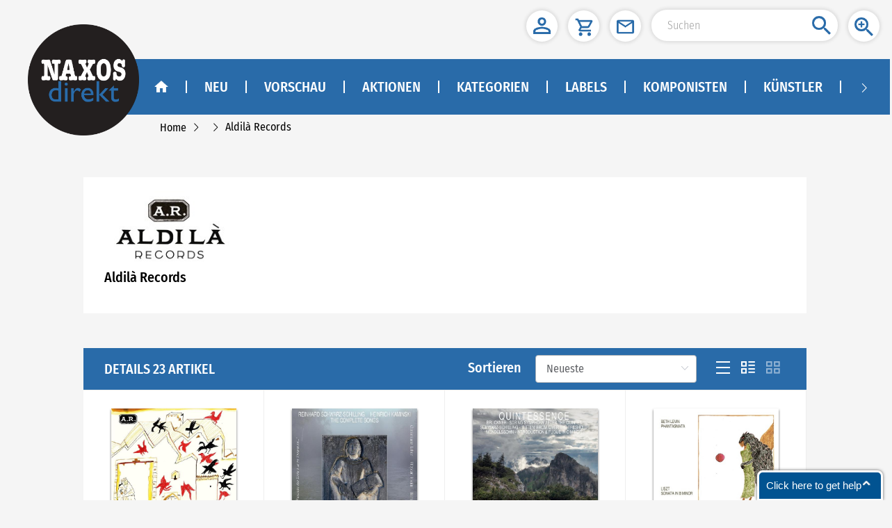

--- FILE ---
content_type: text/css
request_url: https://naxosdirekt.de/css/chunk-0bd61cac.5d61f3ec.css
body_size: 682
content:
.banner[data-v-6b83fb87],.featuredList[data-v-6b83fb87]{margin-top:20px;background:#fff}.detail-box[data-v-6a554676]{display:flex;padding:20px 30px;font-size:16px}.detail-box img[data-v-6a554676]{max-width:180px;max-height:180px;float:left;vertical-align:top}.detail-box p[data-v-6a554676]{font-size:20px;font-family:FiraSansCondensed-Medium}.detail-box .detail-link[data-v-6a554676]{margin:20px 0;color:var(--mainbgcolor);text-decoration:underline;cursor:pointer}.banner[data-v-6a554676]{padding:40px 20px 60px 50px;display:flex;background:#fff}.carousel-banner[data-v-6a554676]{flex-grow:1}.mod-container[data-v-6a554676]{padding:.16rem}.mod-container .g-content-box[data-v-6a554676]{min-width:auto;margin-bottom:.12rem}.mod-container .g-content-box .detail-box[data-v-6a554676]{margin-bottom:.36rem;flex-direction:column}.mod-container .g-content-box .detail-box .detail-link[data-v-6a554676]{margin:.1rem 0}.mod-container .g-content-box .detail-box>div img[data-v-6a554676]{max-width:150px;max-height:150px}

--- FILE ---
content_type: application/javascript
request_url: https://naxosdirekt.de/js/runtime.1bc56b7d.js
body_size: 1877
content:
!function(e){function c(c){for(var u,t,h=c[0],d=c[1],f=c[2],o=0,b=[];o<h.length;o++)t=h[o],Object.prototype.hasOwnProperty.call(a,t)&&a[t]&&b.push(a[t][0]),a[t]=0;for(u in d)Object.prototype.hasOwnProperty.call(d,u)&&(e[u]=d[u]);for(k&&k(c);b.length;)b.shift()();return r.push.apply(r,f||[]),n()}function n(){for(var e,c=0;c<r.length;c++){for(var n=r[c],u=!0,t=1;t<n.length;t++){var d=n[t];0!==a[d]&&(u=!1)}u&&(r.splice(c--,1),e=h(h.s=n[0]))}return e}var u={},t={runtime:0},a={runtime:0},r=[];function h(c){if(u[c])return u[c].exports;var n=u[c]={i:c,l:!1,exports:{}};return e[c].call(n.exports,n,n.exports,h),n.l=!0,n.exports}h.e=function(e){var c=[];t[e]?c.push(t[e]):0!==t[e]&&{"chunk-1bcc9f02":1,"chunk-23f1adf0":1,"chunk-38276be6":1,"chunk-3dd9312a":1,"chunk-4b90d686":1,"chunk-609695d7":1,"chunk-1814bcc1":1,"chunk-69c50211":1,"chunk-ee241b30":1,"chunk-69e0f5f7":1,"chunk-6bc09cee":1,"chunk-7dc3a254":1,"chunk-dd968e4a":1,"chunk-181ba5a8":1,"chunk-19986a45":1,"chunk-1e4b48f8":1,"chunk-c86eb5cc":1,"chunk-0bd61cac":1,"chunk-1e0da23c":1,"chunk-26c04774":1,"chunk-78cd5004":1,"chunk-dd45e7b0":1,"chunk-ca7a4e0a":1,"chunk-e843a2c0":1,"chunk-7f43f432":1,"chunk-edce908c":1,"chunk-26bcc297":1,"chunk-28c71e68":1,"chunk-4f09fb14":1}[e]&&c.push(t[e]=new Promise((function(c,n){for(var u="css/"+({}[e]||e)+"."+{"chunk-1bcc9f02":"a78ee8a5","chunk-23f1adf0":"2eb7c7a3","chunk-38276be6":"998cc683","chunk-3dd9312a":"429a0a50","chunk-4b90d686":"c9ded072","chunk-609695d7":"b22bc8c8","chunk-1814bcc1":"11650fe1","chunk-69c50211":"b3868e4c","chunk-ee241b30":"329b44ed","chunk-69e0f5f7":"6a15f1aa","chunk-6bc09cee":"0000bb0a","chunk-7dc3a254":"ca0a2264","chunk-dd968e4a":"e137bce1","chunk-181ba5a8":"538c68f5","chunk-19986a45":"0a763136","chunk-1e4b48f8":"7a837ac8","chunk-c86eb5cc":"ff7bb591","chunk-0bd61cac":"5d61f3ec","chunk-1e0da23c":"cd549d77","chunk-26c04774":"40311300","chunk-78cd5004":"0df399c2","chunk-dd45e7b0":"2bf45610","chunk-ca7a4e0a":"ba3c35c2","chunk-e843a2c0":"ecfcaf8f","chunk-7f43f432":"923cba02","chunk-edce908c":"99c35487","chunk-26bcc297":"aed2962d","chunk-28c71e68":"e1e1dcce","chunk-4f09fb14":"c8319007"}[e]+".css",a=h.p+u,r=document.getElementsByTagName("link"),d=0;d<r.length;d++){var f=(k=r[d]).getAttribute("data-href")||k.getAttribute("href");if("stylesheet"===k.rel&&(f===u||f===a))return c()}var o=document.getElementsByTagName("style");for(d=0;d<o.length;d++){var k;if((f=(k=o[d]).getAttribute("data-href"))===u||f===a)return c()}var b=document.createElement("link");b.rel="stylesheet",b.type="text/css",b.onload=c,b.onerror=function(c){var u=c&&c.target&&c.target.src||a,r=new Error("Loading CSS chunk "+e+" failed.\n("+u+")");r.code="CSS_CHUNK_LOAD_FAILED",r.request=u,delete t[e],b.parentNode.removeChild(b),n(r)},b.href=a,document.getElementsByTagName("head")[0].appendChild(b)})).then((function(){t[e]=0})));var n=a[e];if(0!==n)if(n)c.push(n[2]);else{var u=new Promise((function(c,u){n=a[e]=[c,u]}));c.push(n[2]=u);var r,d=document.createElement("script");d.charset="utf-8",d.timeout=120,h.nc&&d.setAttribute("nonce",h.nc),d.src=function(e){return h.p+"js/"+({}[e]||e)+"."+{"chunk-1bcc9f02":"c9823edd","chunk-23f1adf0":"40ebb83a","chunk-38276be6":"2019f2db","chunk-3dd9312a":"74134e33","chunk-4b90d686":"e7d1c78c","chunk-609695d7":"370710d3","chunk-1814bcc1":"acfab94c","chunk-69c50211":"e3a62670","chunk-ee241b30":"7ab8d131","chunk-69e0f5f7":"63e80f65","chunk-6bc09cee":"a96f707c","chunk-7dc3a254":"d136f781","chunk-dd968e4a":"49831d55","chunk-181ba5a8":"2c6afa9c","chunk-19986a45":"83d5fbe3","chunk-1e4b48f8":"020b1e6d","chunk-c86eb5cc":"df0a377a","chunk-0bd61cac":"17f0fb3f","chunk-1e0da23c":"650e7a9a","chunk-26c04774":"10f21b30","chunk-78cd5004":"bc104813","chunk-dd45e7b0":"1d4d5f4e","chunk-ca7a4e0a":"fd348a8c","chunk-e843a2c0":"101fe81b","chunk-7f43f432":"d530b6b7","chunk-edce908c":"bc555da6","chunk-26bcc297":"885ab949","chunk-28c71e68":"e2534a05","chunk-4f09fb14":"1fb9d899"}[e]+".js"}(e);var f=new Error;r=function(c){d.onerror=d.onload=null,clearTimeout(o);var n=a[e];if(0!==n){if(n){var u=c&&("load"===c.type?"missing":c.type),t=c&&c.target&&c.target.src;f.message="Loading chunk "+e+" failed.\n("+u+": "+t+")",f.name="ChunkLoadError",f.type=u,f.request=t,n[1](f)}a[e]=void 0}};var o=setTimeout((function(){r({type:"timeout",target:d})}),12e4);d.onerror=d.onload=r,document.head.appendChild(d)}return Promise.all(c)},h.m=e,h.c=u,h.d=function(e,c,n){h.o(e,c)||Object.defineProperty(e,c,{enumerable:!0,get:n})},h.r=function(e){"undefined"!=typeof Symbol&&Symbol.toStringTag&&Object.defineProperty(e,Symbol.toStringTag,{value:"Module"}),Object.defineProperty(e,"__esModule",{value:!0})},h.t=function(e,c){if(1&c&&(e=h(e)),8&c)return e;if(4&c&&"object"==typeof e&&e&&e.__esModule)return e;var n=Object.create(null);if(h.r(n),Object.defineProperty(n,"default",{enumerable:!0,value:e}),2&c&&"string"!=typeof e)for(var u in e)h.d(n,u,function(c){return e[c]}.bind(null,u));return n},h.n=function(e){var c=e&&e.__esModule?function(){return e.default}:function(){return e};return h.d(c,"a",c),c},h.o=function(e,c){return Object.prototype.hasOwnProperty.call(e,c)},h.p="/",h.oe=function(e){throw console.error(e),e};var d=window.webpackJsonp=window.webpackJsonp||[],f=d.push.bind(d);d.push=c,d=d.slice();for(var o=0;o<d.length;o++)c(d[o]);var k=f;n()}([]);

--- FILE ---
content_type: application/x-javascript;charset="utf-8"
request_url: https://my.clickdesk.com/rest/visitor/proactive?widget_id=all_ag9zfmNsaWNrZGVza2NoYXRyDwsSBXVzZXJzGO352JABDA&callback=json4094385822777329
body_size: 569
content:
json4094385822777329(
[{"country":"all","proactive_rules_type":"system","created_time":1391427787128,"sound_url":"no","wait_time":45,"description":"Message to be shown to the first time visitor","visit_type":"first_visit","message":"Schön, dass Sie unseren Webshop besuchen. Wir sind bei Fragen zu unserem Vertriebsprogramm gerne im Chat für Sie da.","triggers":[{"action_type":"message","action_data":{"trigger_condition":"wait_time","trigger_delay":"45","message":"Schön, dass Sie unseren Webshop besuchen. Wir sind bei Fragen zu unserem Vertriebsprogramm gerne im Chat für Sie da. Bitte vergessen Sie nicht, Ihre E-Mail-Adresse anzugeben, damit wir Sie in Kürze kontaktieren können."}}],"frequency":"everytime","referrer":"All","user_id":"naxosdeutschland@googlemail.com","run_trigger":"when_widget_loaded","url_regex":"http://*","join_condition":"and","name":"First Visitor Message","id":"ag9zfmNsaWNrZGVza2NoYXRyGQsSD3Byb2FjdGl2ZV9ydWxlcxif6-CXAQw","conditions":[{"action_type":"page_url","action_data":{"action_condition":"regex","action_value":"http://*","variable_name":"page_url"}},{"action_type":"visitor_geo","action_data":{"action_condition":"all","variable_name":"visitor_geo"}},{"action_type":"page_visits","action_data":{"action_condition":"eq","action_value":"1","variable_name":"page_visits"}}],"show_offline":"true"},{"country":"all","proactive_rules_type":"system","created_time":1391427787128,"sound_url":"no","wait_time":45,"description":"Message to be shown to the returning visitor","visit_type":"returning_visit","message":"Schön, Sie wieder in unserem Webshop begrüßen zu dürfen. Können wir Ihnen weiterhelfen?","triggers":[{"action_type":"message","action_data":{"trigger_condition":"wait_time","trigger_delay":"45","message":"Schön, Sie wieder in unserem Webshop begrüßen zu dürfen. Können wir Ihnen weiterhelfen? Bitte vergessen Sie nicht, Ihre E-Mail-Adresse anzugeben, damit wir Sie in Kürze kontaktieren können."}}],"frequency":"everytime","referrer":"All","user_id":"naxosdeutschland@googlemail.com","run_trigger":"when_widget_loaded","url_regex":"http://*","join_condition":"and","name":"Returning Visitor Message","id":"ag9zfmNsaWNrZGVza2NoYXRyGQsSD3Byb2FjdGl2ZV9ydWxlcxjb3uKbAQw","conditions":[{"action_type":"page_url","action_data":{"action_condition":"regex","action_value":"http://*","variable_name":"page_url"}},{"action_type":"visitor_geo","action_data":{"action_condition":"all","variable_name":"visitor_geo"}},{"action_type":"page_visits","action_data":{"action_condition":"gt","action_value":"1","variable_name":"page_visits"}}],"show_offline":"true"}])


--- FILE ---
content_type: application/x-javascript;charset="utf-8"
request_url: https://my.clickdesk.com/rest/visitor/widget/preferences?widget_id=all_ag9zfmNsaWNrZGVza2NoYXRyDwsSBXVzZXJzGO352JABDA&url=https%3A%2F%2Fnaxosdirekt.de%2Flabels%2Faldil%25C3%25A0-records-3844
body_size: 1757
content:
var widgetPrefsJSON = '{"helpdesk_widget_prefs":{"helpdesk_enabled":"false","hd_widgets":[]},"offline_form_prefs":{"offline_send_success_label":"Danke, dass Sie vorbeigeschaut haben. Wir melden uns in Kürze bei Ihnen.","offline_form_email_required":"yes","offline_message_label":"Nachricht","offline_form_name_label":"Name","offline_status_label":"Hinterlassen Sie uns bitte Ihren Namen und Ihre Emailadresse, und wir melden uns in Kürze bei Ihnen. Vielen Dank.","offline_form_name_required":"yes","offline_form_button_label":"Nachricht senden","offline_send_success_salutation":"Liebe","offline_form_email_label":"Email"},"created_time":1769405805941,"plan_type":"free","ticket_form_prefs":{"ticket_form_name_label":"Name","ticket_form_send_success_text":"Thanks for dropping by. Wir werden uns umgehend mit Ihnen in Kürze.","ticket_form_status_message_label":"Sie können Ihr Support-Ticket erstellen, indem Sie Ihren Namen, Email-Adresse und Nachricht eingeben.","ticket_form_send_button_text":"einreichen","ticket_form_email_label":"E-Mail","ticket_send_success_salutation":"Liebe","ticket_form_header_label":"Ticket erstellen","ticket_form_message_label":"Nachricht eingeben"},"social_network":{"facebook_url":"http://facebook.com/NaxosDE","show_facebook":"yes","twitter_token":"41580067-ntFCxmpiFWGoNC8WVLqgZQiP2K0ZovRUEDyfsFgFN","twitter_token_secret":"Q38DxHAV2rmdtZSedUHLy0cbx8pFxqJyuSeylYuWISh0L","twitter_url":"http://twitter.com/NAXOS_de","show_twitter":"yes"},"language":{"current_language":"german"},"template_prefs":{"template":"big","custom_image":"https://s3.amazonaws.com/agilecrm/panel/uploaded-logo/1391428664808?id=upload-container","color":"#015391","position":"bottom_right","theme_size":"big","mobile_optimized_chat":"true"},"userid":"KXEUv","white_label_image_prefs":{"white_label_image_url_link":"http://www.clickdesk.com","white_label_image_url":"https://contactuswidget.appspot.com/images/clickdesklogo.png","whitelabel_company_name":"ClickDesk","disable_branding":"false","white_label_company_from_name":"Powered by ClickDesk"},"visitor_geo":{"country":"United States","country_code":"US","city":"columbus","latitude":"-83.003222","ip_address":"3.142.255.148","longitude":"39.962511"},"customvalidationmssgs_prefs":{"customstatusmssgs_name_field_label":"Füllen Sie bitte die erforderlichen Felder aus.","customstatusmssgs_send_failure_mssg_label":"Senden fehlgeschlagen. Versuchen Sie es bitte erneut...","customstatusmssgs_email_field_label":"Geben Sie eine gültige Emailadresse ein.","customstatusmssgs_wait_status_label":"Einen Moment, bitte. Wir verbinden Sie mit dem nächsten freien Mitarbeiter \u2026","customstatusmssgs_wait_input_field_status_label":"Einen Moment, bitte...","customstatusmssgs_nosession_label":"Sie haben zur Zeit keinen aktiven Chat.","customstatusmssgs_agent_exceeded_time_label":"Es scheint länger zu dauern als üblich. Sie können noch dranbleiben oder uns offline eine Nachricht hinterlassen.","customstatusmssgs_chat_required_label":"erforderlich","customstatusmssgs_send_request_label":"Sendend...","customstatusmssgs_send_success_mssg_label":"Wir haben Ihre Einstellungen gesichert.","customstatusmssgs_chat_window_label":"Können wir helfen?","customstatusmssgs_chat_visitor_label":"mich","customstatusmssgs_message_field_label":"Geben Sie Ihre Chat-Nachricht ein."},"emailtovisitor_form_prefs":{"emailtovisitor_form_cancel_button_text":"Abbrechen","emailtovisitor_form_status_message_label":"Geben Sie bitte Ihren Namen und Ihre Emailadresse ein, damit Sie nach dem Chat das vollständige Protokoll erhalten.","emailtovisitor_form_header_label":"Ich hätte gerne dieses Chat-Protokoll per Email.","emailtovisitor_form_send_button_text":"Senden","emailtovisitor_form_email_label":"Email","emailtovisitor_form_name_label":"Name"},"custom_images_prefs":{"custom_offline_image_url":"http://my.clickdesk.com/images/ss/live-offline.png","custom_online_image_url":"http://my.clickdesk.com/images/ss/live-online.png"},"online_form_prefs":{"prechat_form_name_required":"no","prechat_form_name_label":"Name","prechat_form_message_label":"Nachricht","prechat_header_label":"Wir sind online. Lassen Sie uns chatten.","prechat_form_button_label":"Chat einleiten","prechat_form_email_required":"no","prechat_form_email_label":"Email","prechat_status_label":"Geben Sie bitte Ihren Namen und Ihre Emailadresse ein, um den Chat mit uns zu beginnen."},"bubble_prefs":{"offline_transition_effect":"top_to_bottom","online_image_position":"center","online_image":"","online_transition_effect":"top_to_bottom","hide_offline":"false","offline_image":"","online_hide_eyecatcher":"true","offline_text":"Click here to get help","online_text":"Online - Click here to get help","online_set_auto_width":"true","offline_image_position":"center","offline_set_auto_width":"true","offline_hide_eyecatcher":"true","alignment":"bottom_right","bubble_enabled":"yes"},"proactive_rules_updated":false,"button_prefs":{"color":"#444","position":"45%","alignment":"right","button_enabled":"no"},"status":"offline"}';